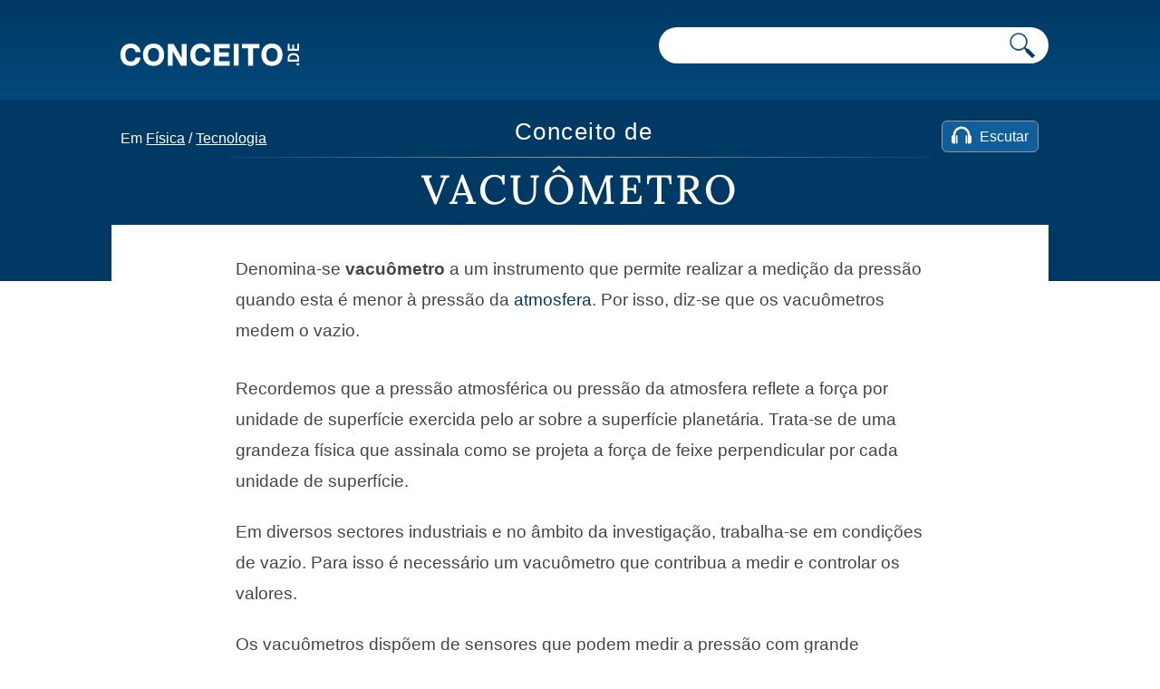

--- FILE ---
content_type: text/html; charset=UTF-8
request_url: https://conceito.de/vacuometro
body_size: 7035
content:
<!doctype html>
<html xmlns="http://www.w3.org/1999/xhtml" lang="pt-PT">
<head profile="http://gmpg.org/xfn/11">
<title>Vacuômetro - O que é, conceito, história e importância</title>
                
<meta http-equiv="Content-Type" content="text/html; charset=UTF-8" />

<link rel="apple-touch-icon" sizes="180x180" href="https://conceito.de/wp-content/themes/conceito/images/favicon/apple-touch-icon.png">
<link rel="icon" type="image/png" sizes="32x32" href="https://conceito.de/wp-content/themes/conceito/images/favicon/favicon-32x32.png">
<link rel="icon" type="image/png" sizes="16x16" href="https://conceito.de/wp-content/themes/conceito/images/favicon/favicon-16x16.png">
			<meta itemprop="name" content="Conceito de vacuômetro - Conceito.de">
				<meta itemprop="description" content="Denomina-se vacuômetro a um instrumento que permite realizar a medição da pressão quando esta é menor à pressão da atmosfera. Por isso, diz-se que os vacuômetros medem o vazio. Recordemos que a pressão atmosférica ou pressão da atmosfera reflete a força por unidade de superfície exercida pelo ar sobre a superfície planetária. Trata-se de uma [&hellip;]">
							<meta property="og:title" content="Conceito de vacuômetro - Conceito.de" />
			<meta property="og:type" content="article" />
			<meta property="og:url" content="https://conceito.de/vacuometro" />
			<meta property="og:image" content="https://conceito.de/wp-content/uploads/2016/12/vacuómetro-59x59.jpg" />
			<meta property="og:site_name" content="Conceito.de"/>
			<meta property="og:description" content="Denomina-se vacuômetro a um instrumento que permite realizar a medição da pressão quando esta é menor à pressão da atmosfera. Por isso, diz-se que os vacuômetros medem o vazio. Recordemos que a pressão atmosférica ou pressão da atmosfera reflete a força por unidade de superfície exercida pelo ar sobre a superfície planetária. Trata-se de uma [&hellip;]" />
		
                <link rel="preload" as="image" href="https://conceito.de/wp-content/uploads/2013/09/vacuum-gauge-523171_1280.jpg" imagesrcset="https://conceito.de/wp-content/uploads/2013/09/vacuum-gauge-523171_1280.jpg 1280w, https://conceito.de/wp-content/uploads/2013/09/vacuum-gauge-523171_1280-600x450.jpg 600w, https://conceito.de/wp-content/uploads/2013/09/vacuum-gauge-523171_1280-768x576.jpg 768w" imagesizes="(max-width: 1280px) 100vw, 1280px" />
                     	
<meta name='viewport' content='width=device-width' />
<link rel="alternate" type="application/rss+xml" title="Conceito.de RSS Feed" href="https://conceito.de/feed" />
<link rel="alternate" type="application/atom+xml" title="Conceito.de Atom Feed" href="https://conceito.de/feed/atom" />



<link rel="canonical" href="https://conceito.de/vacuometro" /><link rel="preload" href="https://conceito.de/Lora.woff2" as="font" type="font/woff2" crossorigin="anonymous">
<link rel='stylesheet' id='styles-css' href='https://conceito.de/wp-content/themes/conceito/css/screen_2024_3.css' media='all' />

<script async src="https://securepubads.g.doubleclick.net/tag/js/gpt.js"></script>
<script src="https://conceito.de/wp-content/themes/conceito/js/header-js-2.js"></script><!-- Google tag (gtag.js) -->
<script async src="https://www.googletagmanager.com/gtag/js?id=G-CKRLJLQRZ0"></script>
<script>
  window.dataLayer = window.dataLayer || [];
  function gtag(){dataLayer.push(arguments);}
  gtag('js', new Date());

  gtag('config', 'G-CKRLJLQRZ0');
</script>

</head>
<body>
<header class="header js-header u-bg-gradient">
    <div class="container">
        <div class="small-container">
        <a href="https://conceito.de"><img class="logo-novo" alt="Conceito.de" src="https://conceito.de/wp-content/themes/conceito/images/logo.svg" /></a>

        <div class="header__right">
            <form class="form-search" action="https://conceito.de">
                <input aria-label="Pesquisar" type="text" name="s" />
                <button aria-label="Pesquisar conceito" class="form-search__button"><img src="https://conceito.de/wp-content/themes/conceito/images/lupa-conceito.png" alt="Pesquisar"></button>
            </form>
                    </div>
        </div>
    </div>
    
        <div class="alphabet">
        <div class="container">
        <div class="small-container">
            
            
            <nav id="main-nav-2">
    
    
    <div id="breadcrumb">
        Em 
        <a href="https://conceito.de/categoria/fisica">Física</a> / <a href="https://conceito.de/categoria/tecnologia">Tecnologia</a>        </div>  
        
        
              
        <script>
       
           function mova_player(){
            document.getElementById("amazon-ai-player").play();
            document.getElementById("escuchar-contenedor").style.display = "none";
            document.getElementById("leia-artigo").classList.add("sticky-escutar");
            document.getElementById("amazon-ai-player").style.display = "block";
           document.getElementById("leia-artigo").style.width = "100%";
            document.getElementById("breadcrumb").style.width = "100%"; 
   
        }
</script>
                     
            <div id="leia-artigo">
        <table id="amazon-polly-audio-table">
						<tr>
						<td id="amazon-polly-audio-tab">
							<div id="amazon-ai-player-label"></div>
							 
			<audio style="display:none;" class="amazon-ai-player" id="amazon-ai-player" preload="none" controls controlsList="nodownload" >
				<source type="audio/mpeg" src="https://s3.us-east-1.amazonaws.com/audio-for-wordpress-3376585022043beb8ae0656ebf094c787bff99d0/2016/12/amazon_polly_12344.mp3?version=1675274417">
			</audio>
            <div id="amazon-ai-player-container"> 
            
            
            <div id="escuchar-contenedor"><a href="#" onclick="mova_player();return false;">
            <svg class="escuchar-contenedor-svg" viewBox="0 0 14 12" fill="none" xmlns="http://www.w3.org/2000/svg"><path d="M13.9899 7.22417C13.89 6.65466 13.5803 6.25501 13.0507 6.0352C13.0108 6.01522 12.9708 5.94528 12.9708 5.90532C12.9208 4.81627 12.6411 3.79716 12.0516 2.86797C11.0625 1.28934 9.65368 0.310198 7.81529 0.0604161C5.88697 -0.199357 4.20843 0.380137 2.82964 1.76893C1.71061 2.89794 1.12113 4.28673 1.06118 5.89533C1.06118 5.97526 1.03121 6.00523 0.961266 6.0352C0.37178 6.29498 0.0520593 6.77456 0.0320768 7.42399C0.0120942 8.47308 0.0120942 9.52216 0.0320768 10.5712C0.0420681 11.2507 0.551624 11.8701 1.21105 11.96C1.66066 12.02 2.12025 11.97 2.59984 11.97V11.8102C2.59984 9.98176 2.59984 8.14336 2.59984 6.31496C2.59984 5.93529 2.62981 5.54563 2.70974 5.16596C2.89958 4.2068 3.35917 3.38751 4.07855 2.73808C5.22754 1.69899 6.56638 1.34929 8.06507 1.71897C9.25403 2.00872 10.1532 2.7181 10.7927 3.78716C11.2623 4.56648 11.4321 5.42573 11.4321 6.32495C11.4321 8.15336 11.4321 9.99175 11.4321 11.8301V12C11.8518 12 12.2514 12 12.6511 12C13.0507 11.99 13.3704 11.8002 13.6302 11.5004C13.83 11.2706 13.93 10.9909 13.9999 10.6911V7.2941C13.9999 7.2941 13.9799 7.26413 13.9799 7.24415L13.9899 7.22417Z"></path><path d="M4.09853 6.4948C4.05856 6.18507 3.75883 5.98525 3.46908 6.06518C3.22929 6.13512 3.08941 6.32495 3.08941 6.60471C3.08941 7.40401 3.08941 8.2133 3.08941 9.01261C3.08941 9.81191 3.08941 10.6312 3.08941 11.4505C3.08941 11.8401 3.45909 12.0899 3.79879 11.9401C4.04857 11.8301 4.11851 11.6203 4.11851 11.3606C4.11851 9.80192 4.11851 8.23329 4.11851 6.67465C4.11851 6.6147 4.11851 6.55475 4.10852 6.4948H4.09853Z"></path><path d="M10.2632 6.08516C10.0433 6.16509 9.92345 6.36492 9.92345 6.66465C9.92345 8.23329 9.92345 9.81191 9.92345 11.3805C9.92345 11.4405 9.92345 11.4904 9.93344 11.5504C9.96341 11.7902 10.1732 11.98 10.413 11.99C10.7227 12 10.9525 11.7802 10.9525 11.4405C10.9525 10.6412 10.9525 9.83189 10.9525 9.03259V8.19332C10.9525 7.65379 10.9525 7.10427 10.9525 6.56474C10.9525 6.19506 10.5929 5.95527 10.2632 6.08516Z"></path></svg>
            <span id="reproduzir-texto">Escutar</span>
            </a>
            </div>
            
            
            
		</div>
							<div id="amazon-polly-subscribe-tab"></div>
							<div id="amazon-polly-by-tab"></div>
						</td>
						</tr>
					</table>
                    
                    </div>                   
        
                    
                    </nav>	
            
            
        </div>
        </div>
    </div>
    <!--/alphabet-->
        
</header>
<!--/header-->



<section class="single">
	<div class="container">
		<div class="small-container">
        
        <div class="whole-title"><span class="single__title">Conceito de </span><h1 class="single__title">Vacuômetro</h1></div>
			
			<div class="single__content">
				<div class="entry">
					
					<div class="content-wrapper"><div class="image-container"><figure id="attachment_44515" aria-describedby="caption-attachment-44515" style="width: 1280px" class="wp-caption alignnone"><img fetchpriority="high" decoding="async" class="wp-image-44515 size-full" src="https://conceito.de/wp-content/uploads/2013/09/vacuum-gauge-523171_1280.jpg" alt="vacuômetro" width="1280" height="960" srcset="https://conceito.de/wp-content/uploads/2013/09/vacuum-gauge-523171_1280.jpg 1280w, https://conceito.de/wp-content/uploads/2013/09/vacuum-gauge-523171_1280-600x450.jpg 600w, https://conceito.de/wp-content/uploads/2013/09/vacuum-gauge-523171_1280-768x576.jpg 768w" sizes="(max-width: 1280px) 100vw, 1280px"><figcaption id="caption-attachment-44515" class="wp-caption-text">Através do vacuômetro se mede a pressão quando esta é menor do que a pressão da atmosfera</figcaption></figure></div><div class="text-block"><p>Denomina-se <strong>vacuômetro</strong> a um instrumento que permite realizar a medição da pressão quando esta é menor à pressão da <a href="https://conceito.de/atmosfera">atmosfera</a>. Por isso, diz-se que os vacuômetros medem o vazio.</p><div class="anuncio" id="main_ad">
<!-- /22357687369/Conceito_main_ad -->
<div id="div-gpt-ad-1596083353377-0">
<script>
    googletag.cmd.push(function() { googletag.display('div-gpt-ad-1596083353377-0'); });
  </script>
  </div>
</div><p>Recordemos que a pressão atmosférica ou pressão da atmosfera reflete a força por unidade de superfície exercida pelo ar sobre a superfície planetária. Trata-se de uma grandeza física que assinala como se projeta a força de feixe perpendicular por cada unidade de superfície.</p><p>Em diversos sectores industriais e no âmbito da investigação, trabalha-se em condições de vazio. Para isso é necessário um vacuômetro que contribua a medir e controlar os valores.</p><p>Os vacuômetros dispõem de sensores que podem medir a pressão com grande precisão para além do tipo de gás. Estes dispositivos também se destacam pela sua estabilidade e por ter uma dependência reduzida da temperatura.</p><p>Em concreto, aquilo que faz um vacuômetro é medir como cai a pressão num determinado entorno. Os motores, por exemplo, funcionam como <a href="https://conceito.de/compressor">compressores</a>, uma vez que aspiram e comprimem gases. Quando se produz uma fuga, o rendimento cai. Por isso é importante garantir que no haja fugas: para manter o rendimento. O vacuômetro, com as suas medições, reflete as eventuais fugas.</p><p>É importante referir que existem diferentes tipos de vacuômetros. Há vacuômetros que se ligam a um manómetro para sincronizar as mariposas quando o motor dispõe de vários carburadores. Outros vacuômetros são manómetros com feixe de U que se unem a um recipiente que apresenta um pleno vazio.</p></div></div><div class="lista-temas">
            <span class="titulo-temas">Navegue pelo índice de temas.</span><div class="fichur" id="links-show">
  <div class="boton-continua-com" id="indice-topicos">Índice +</div></div>

<div id="indice-content" style="display:none">
  <ul class="indice-temas">
<li><a href="#historia-do-vacuometro">História do vacuômetro</a></li>
            <li><a href="#sobre-a-importancia-desse-instrumento">Sobre a importância desse instrumento</a></li>
            <li><a href="#vacuometro-digital">Vacuômetro digital</a></li>
            
</ul>
</div></div><h2 id="historia-do-vacuometro"><span class="highlight">História do vacuômetro</span></h2><p>O <strong>vacuômetro de McLeod</strong>, inventado em 1874 por Herbert McLeod, é um instrumento que mede pressões extremamente baixas, até 10-6mmHg. Estes medidores costumam ser usados em conjunto com equipamentos que operam em vácuo, como liofilizadores.</p><div class="anuncio">
<!-- /22357687369/Conceito_intext_ad -->
<div id="div-gpt-ad-1596083383709-0">
<script>
    googletag.cmd.push(function() { googletag.display('div-gpt-ad-1596083383709-0'); });
  </script>
  </div>
</div><p>No entanto, esse instrumento fora substituído pelos medidores eletrônicos de vácuo, ainda assim sendo usado em aplicações específicas, como o uso de termoacopladores para manter o estado gasoso do fluido medido.</p><p>O design de um medidor McLeod é praticamente o mesmo de um manômetro comum, e é preenchido com mercúrio. No entanto, se usado incorretamente, pode haver um vazamento de mercúrio e consequente contaminação do sistema de vácuo conectado ao medidor.</p><h2 id="sobre-a-importancia-desse-instrumento"><span class="highlight">Sobre a importância desse instrumento</span></h2><figure id="attachment_44517" aria-describedby="caption-attachment-44517" style="width: 1280px" class="wp-caption alignnone"><img loading="lazy" decoding="async" class="wp-image-44517 size-full" src="https://conceito.de/wp-content/uploads/2013/09/vacuum-meter-1092362_1280.jpg" alt="" width="1280" height="853" srcset="https://conceito.de/wp-content/uploads/2013/09/vacuum-meter-1092362_1280.jpg 1280w, https://conceito.de/wp-content/uploads/2013/09/vacuum-meter-1092362_1280-600x400.jpg 600w, https://conceito.de/wp-content/uploads/2013/09/vacuum-meter-1092362_1280-768x512.jpg 768w" sizes="auto, (max-width: 1280px) 100vw, 1280px"><figcaption id="caption-attachment-44517" class="wp-caption-text">A fim de garantir o sucesso no processo de carga do gás refrigerante, há que se utilizar um vacuômetro</figcaption></figure><div class="sticky-main">
                    <div class="sticky-left-box">
                        <p>É imprescindível que o sistema refrigerante esteja isento de umidade, gases não condensáveis e quaisquer outras partículas, pois eles podem comprometer o funcionamento do fluido refrigerante. A umidade pode causar graves problemas no compressor e na evaporadora, formando blocos de gelo e até ácidos provenientes das reações químicas.</p>
<p>Em oposição, se o sistema de refrigeração estiver livre de umidade, os fluidos refrigerantes podem realizar o processo de condensação sem problemas, aumentando a vida útil do aparelho e de suas peças. Para garantir o sucesso no processo de carga do gás refrigerante, é essencial o uso de um vacuômetro de qualidade.</p>
<h2 id="vacuometro-digital"><span class="highlight">Vacuômetro digital</span></h2>
<p>A tecnologia evoluiu e diversas ferramentas novas foram desenvolvidas para auxiliar os técnicos de refrigeração. O <strong>vacuômetro digital</strong>, por exemplo, é um item indispensável para quem deseja oferecer um serviço de qualidade.</p>
<p>O vacuômetro digital, assim como os demais modelos, mede a pressão de vácuo em sistemas de ar comprimido. É usado para ajustar os sistemas de ar comprimido a <strong>pressões</strong> de vácuo específicas. Esse instrumento é projetado para fornecer leituras precisas e repetíveis, e pode ser usado para medir a pressão de vácuo em <strong>sistemas</strong> de ar comprimido, bombas de vácuo, compressores, sistemas de vácuo, válvulas e outros componentes.</p>
<p>As principais características do vacuômetro digital incluem display LCD, grande faixa de medição, unidades de medição selecionáveis, memória de leituras, capacidade de armazenamento de dados, conexão de interface de computador e alimentação por bateria.</p></div>
                    <div class="sticky-right-box">
                    
                    <!-- /22357687369/conceito_pre_sidebar -->
<div id="div-gpt-ad-1654558573062-2" style="margin-bottom:25px">
<script>
    googletag.cmd.push(function() { googletag.display('div-gpt-ad-1654558573062-2'); });
  </script>
  </div>

                    <div class="inarticle-sticky">
        <!-- /22357687369/Sidebar -->
<!-- /22357687369/conceito_intext_sidebar -->
<div id="div-gpt-ad-1654558573062-0"><script>
    googletag.cmd.push(function() { googletag.display('div-gpt-ad-1654558573062-0'); });
  </script>
  </div>

<!-- /22357687369/conceito_lo -->
<div id="div-gpt-ad-1655082980448-0"><script>
    googletag.cmd.push(function() { googletag.display('div-gpt-ad-1655082980448-0'); });
  </script>
  </div>

</div>
                    </div>
                    </div><div style="clear:both"></div><p>Há alguns modelos disponíveis no mercado que oferecem conectividade a aparelhos móveis via Bluetooth, proporcionando comodidade para gerenciar o processo. Além disso, os resultados podem ser documentados em aplicativos e enviados por e-mail. Estes modelos também são revestidos com borracha, que os torna muito mais resistentes à poeira e quedas.</p><div class="anuncio">
<!-- /22357687369/conceito_novos_artigos -->
<div id="div-gpt-ad-1654126748445-0"><script>
    googletag.cmd.push(function() { googletag.display('div-gpt-ad-1654126748445-0'); });
  </script>
  </div>
</div><span class="sub-titulo">Citação</span><p>Equipe editorial de Conceito.de. (9 de Dezembro de 2016). Atualizado em 1 de Fevereiro de 2023. <em>Vacuômetro - O que é, conceito, história e importância</em>. Conceito.de. https://conceito.de/vacuometro</p>                    
                    				<div class="yarpp yarpp-related yarpp-related-website yarpp-template-list">

<span class="sub-titulo">Veja também</span>
<ul>
							<li><a href="https://conceito.de/pressao-absoluta">Pressão absoluta</a></li><li><a href="https://conceito.de/medicao">Medição</a></li><li><a href="https://conceito.de/corneta">Corneta</a></li><li><a href="https://conceito.de/trombone">Trombone</a></li><li><a href="https://conceito.de/vacuidade">Vacuidade</a></li><li><a href="https://conceito.de/pluviometro">Pluviómetro</a></li>									
						</ul>

					</div>
				
                
                
				
				                        
                    
                    
                    
				</div>

				
                
                
			</div>
		</div>
	</div>
</section>




  
<footer class="footer u-bg-gradient">

<div class="container">
    <div class="small-container">
 <ul class="temas-menu-hamburga">
  <li id="cs-naturales">
    <a class="index-cat-encabezado" href="https://conceito.de/categoria/ciencias-naturais"><span class="ciencias-desktop">Ciencias Naturais</span><span class="ciencias-mobile">Cs Naturais</span></a>
    <ul>
      <li><a href="https://conceito.de/categoria/anatomia">Anatomia</a></li>
	<li><a href="https://conceito.de/categoria/astronomia">Astronomia</a></li>
	<li><a href="https://conceito.de/categoria/biologia">Biologia</a></li>
	<li><a href="https://conceito.de/categoria/fauna">Fauna</a></li>
	<li><a href="https://conceito.de/categoria/fisica">Física</a></li>
	<li><a href="https://conceito.de/categoria/flora">Flora</a></li>
	<li><a href="https://conceito.de/categoria/geologia">Geologia</a></li>
	<li><a href="https://conceito.de/categoria/matematica">Matemática</a></li>
	<li><a href="https://conceito.de/categoria/quimica">Química</a></li>
    </ul>
  </li>
  <li id="cs-sociales">
    <a class="index-cat-encabezado" href="https://conceito.de/categoria/ciencias-sociais"><span class="ciencias-desktop">Ciencias Sociais</span><span class="ciencias-mobile">Cs Sociais</span></a>
    <ul>
      <li><a href="https://conceito.de/categoria/antropologia">Antropologia</a></li>
	<li><a href="https://conceito.de/categoria/direito">Direito</a></li>
	<li><a href="https://conceito.de/categoria/educacao">Educação</a></li>
	<li><a href="https://conceito.de/categoria/filosofia">Filosofia</a></li>
	<li><a href="https://conceito.de/categoria/geografia">Geografia</a></li>
	<li><a href="https://conceito.de/categoria/historia">História</a></li>
	<li><a href="https://conceito.de/categoria/sociologia">Sociologia</a></li>
    </ul>
  </li>
  <li id="cultura">
    <a class="index-cat-encabezado" href="https://conceito.de/categoria/cultura">Cultura</a>
    <ul>
      <li><a href="https://conceito.de/categoria/arquitetura">Arquitetura</a></li>
	<li><a href="https://conceito.de/categoria/arte">Arte</a></li>
	<li><a href="https://conceito.de/categoria/design">Design</a></li>
	<li><a href="https://conceito.de/categoria/lingua">Língua</a></li>
	<li><a href="https://conceito.de/categoria/linguagem">Linguagem</a></li>
	<li><a href="https://conceito.de/categoria/mitologia">Mitologia</a></li>
	<li><a href="https://conceito.de/categoria/musica">Música</a></li>
    </ul>
  </li>
  
  
  <li id="sociedad">
    <a class="index-cat-encabezado" href="https://conceito.de/categoria/sociedade">Sociedade</a>
    <ul>
    <li><a href="https://conceito.de/categoria/alimentacao">Alimentação</a></li>
    <li><a href="https://conceito.de/categoria/ecologia">Ecologia</a></li>
	<li><a href="https://conceito.de/categoria/economia">Economia</a></li>
	<li><a href="https://conceito.de/categoria/espiritualidade">Espiritualidade</a></li>
	<li><a href="https://conceito.de/categoria/esporte">Esporte</a></li>
	<li><a href="https://conceito.de/categoria/politica">Política</a></li>
	<li><a href="https://conceito.de/categoria/psicologia">Psicologia</a></li>
	<li><a href="https://conceito.de/categoria/saude">Saúde</a></li>
	<li><a href="https://conceito.de/categoria/tecnologia">Tecnologia</a></li>
    <li><a href="https://conceito.de/categoria/trabalho">Trabalho</a></li>
    </ul>
  </li>
  
  </ul>
  </div>
  </div>

    <div class="alphabet">
        <div class="container">
        <div class="small-container">
        <span class="explore">Explore por inicial</span>
            <ul class="alphabet-list js-proportional-height"> 
                        <li><a href="https://conceito.de/letra/a">A</a></li><li><a href="https://conceito.de/letra/b">B</a></li><li><a href="https://conceito.de/letra/c">C</a></li><li><a href="https://conceito.de/letra/d">D</a></li><li><a href="https://conceito.de/letra/e">E</a></li><li><a href="https://conceito.de/letra/f">F</a></li><li><a href="https://conceito.de/letra/g">G</a></li><li><a href="https://conceito.de/letra/h">H</a></li><li><a href="https://conceito.de/letra/i">I</a></li><li><a href="https://conceito.de/letra/j">J</a></li><li><a href="https://conceito.de/letra/k">K</a></li><li><a href="https://conceito.de/letra/l">L</a></li><li><a href="https://conceito.de/letra/m">M</a></li><li><a href="https://conceito.de/letra/n">N</a></li><li><a href="https://conceito.de/letra/o">O</a></li><li><a href="https://conceito.de/letra/p">P</a></li><li><a href="https://conceito.de/letra/q">Q</a></li><li><a href="https://conceito.de/letra/r">R</a></li><li><a href="https://conceito.de/letra/s">S</a></li><li><a href="https://conceito.de/letra/t">T</a></li><li><a href="https://conceito.de/letra/u">U</a></li><li><a href="https://conceito.de/letra/v">V</a></li><li><a href="https://conceito.de/letra/w">W</a></li><li><a href="https://conceito.de/letra/x">X</a></li><li><a href="https://conceito.de/letra/y">Y</a></li><li><a href="https://conceito.de/letra/z">Z</a></li>
            </ul>
        </div>
        </div>
    </div>
    <!--/alphabet-->
	<div class="container">
    <div class="small-container">
    
		<div style="text-align:center;margin:30px 0;font-size:16px"><a href="https://conceito.de/contato" class="footer__link">Contato</a> - <a href="https://conceito.de/politica-de-privacidade" class="footer__link">Privacidade</a></div>
		<span class="footer__copyright">Conceito.de | Copyright © 2010-2026 </span>
			</div>
            </div>
</footer>




<script>var postId = 12344;</script>
    <script src="https://conceito.de/wp-content/themes/conceito/js/globale-js.js" defer></script>
<script defer src="https://static.cloudflareinsights.com/beacon.min.js/vcd15cbe7772f49c399c6a5babf22c1241717689176015" integrity="sha512-ZpsOmlRQV6y907TI0dKBHq9Md29nnaEIPlkf84rnaERnq6zvWvPUqr2ft8M1aS28oN72PdrCzSjY4U6VaAw1EQ==" data-cf-beacon='{"version":"2024.11.0","token":"1dfc2120915a48019abf06b4a5a2a0ef","r":1,"server_timing":{"name":{"cfCacheStatus":true,"cfEdge":true,"cfExtPri":true,"cfL4":true,"cfOrigin":true,"cfSpeedBrain":true},"location_startswith":null}}' crossorigin="anonymous"></script>
</body>
</html>

--- FILE ---
content_type: text/html; charset=utf-8
request_url: https://www.google.com/recaptcha/api2/aframe
body_size: 267
content:
<!DOCTYPE HTML><html><head><meta http-equiv="content-type" content="text/html; charset=UTF-8"></head><body><script nonce="EYrE38Gz-KssyNS0iFXhiQ">/** Anti-fraud and anti-abuse applications only. See google.com/recaptcha */ try{var clients={'sodar':'https://pagead2.googlesyndication.com/pagead/sodar?'};window.addEventListener("message",function(a){try{if(a.source===window.parent){var b=JSON.parse(a.data);var c=clients[b['id']];if(c){var d=document.createElement('img');d.src=c+b['params']+'&rc='+(localStorage.getItem("rc::a")?sessionStorage.getItem("rc::b"):"");window.document.body.appendChild(d);sessionStorage.setItem("rc::e",parseInt(sessionStorage.getItem("rc::e")||0)+1);localStorage.setItem("rc::h",'1767561937858');}}}catch(b){}});window.parent.postMessage("_grecaptcha_ready", "*");}catch(b){}</script></body></html>

--- FILE ---
content_type: text/css
request_url: https://conceito.de/wp-content/themes/conceito/css/screen_2024_3.css
body_size: 9526
content:
@charset "UTF-8";
*,
:after,
:before {
    -webkit-box-sizing: border-box;
    -moz-box-sizing: border-box;
    box-sizing: border-box;
}

@font-face {
  font-family: 'Lora';
  font-style: normal;
  font-weight: 500;
  font-display: swap;
  src: url(https://conceito.de/Lora.woff2) format('woff2');
  unicode-range: U+0000-00FF, U+0131, U+0152-0153, U+02BB-02BC, U+02C6, U+02DA, U+02DC, U+0304, U+0308, U+0329, U+2000-206F, U+2074, U+20AC, U+2122, U+2191, U+2193, U+2212, U+2215, U+FEFF, U+FFFD;
}

abbr,address,article,aside,audio,b,blockquote,body,canvas,caption,cite,code,dd,del,details,dfn,div,dl,dt,em,fieldset,figcaption,figure,footer,form,h1,h2,h3,h4,h5,h6,
header,hgroup,html,i,iframe,img,ins,kbd,label,legend,li,mark,menu,nav,object,ol,p,pre,q,samp,section,small,span,strong,sub,summary,sup,table,tbody,td,tfoot,th,thead,time,tr,ul,var,
video {
    margin: 0;
    padding: 0;
    border: 0;
    outline: 0;
    font-size: 100%;
    vertical-align: baseline;
    background: transparent;
}
body {
    line-height: 1;
}
article,
aside,
details,
figcaption,
figure,
footer,
header,
hgroup,
menu,
nav,
section {
    display: block;
}
ul {
    list-style: none;
}
blockquote,
q {
    quotes: none;
}
blockquote:after,
blockquote:before,
q:after,
q:before {
    content: "";
    content: none;
}
a {
    margin: 0;
    padding: 0;
    font-size: 100%;
    vertical-align: baseline;
    background: transparent;
}
ins {
    background-color: transparent;
    color: #000;
    text-decoration: none;
}
mark {
    background-color: #ff9;
    color: #000;
    font-style: italic;
    font-weight: bold;
}
del {
    text-decoration: line-through;
}
abbr[title],
dfn[title] {
    border-bottom: 1px dotted;
    cursor: help;
}
table {
    border-collapse: collapse;
    border-spacing: 0;
}
hr {
    display: block;
    height: 1px;
    border: 0;
    border-top: 1px solid #cccccc;
    margin: 1em 0;
    padding: 0;
}
button,
input,
select {
    border: none;
    outline: none;
    background: none;
    vertical-align: middle;
}
.entry p, .entry ul, .entry ol {
    font-size: 17px;
    line-height: 159%;
    margin-bottom: 16px;
    color:#444;
}

.entry ul, .entry ol {margin:30px auto 30px auto}

.content-wrapper .wp-caption:first-of-type img {
	max-width: 100% !important;
}

.content-wrapper .wp-caption:first-of-type .wp-caption-text {display: none;}

        .content-wrapper {
    display: flex;
    flex-direction: column; /* Stack them vertically by default */
}

@media (min-width: 769px) { /* Adjusting for desktop screens */
.content-wrapper .wp-caption:first-of-type img {
	max-width: 75% !important;
}

.content-wrapper .wp-caption:first-of-type .wp-caption-text {display: block;}

    .content-wrapper {
        flex-direction: column; /* Keeps the vertical stacking */
    }
    .image-container {
        order: 2; /* Moves the image below the first two paragraphs on desktop */
    }
    .text-block {
        order: 1; /* Keeps the paragraphs on top on desktop */
    }
}

@media (max-width: 768px) { /* Adjusting for mobile screens */
    .content-wrapper {
        flex-direction: column; /* Keeps the vertical stacking */
    }
    .image-container {
        order: 1; /* Image stays on top on mobile */
    }
    .text-block {
        order: 2; /* Paragraphs below the image on mobile */
    }
}

.anuncio {margin:0;margin-bottom:15px;}


.inarticle-sticky {position: relative;top:0;margin-left:0;margin-bottom:15px}
.sticky-left-box {float:none;width:100%;order:2}
.sticky-right-box {float:none;width:100%;height:auto;order:1;padding-bottom:0;padding-left:0}
.sticky-main{ display: flex; flex-direction: column;margin:0;width:100% }

.sticky-left-box p {width: 100%;margin-right: 0;}
body,
html {
    overflow-x: hidden !important;
}

@media (min-width: 765px) {
    .entry p, .entry ul,.entry ol {
        margin:auto;
        margin-bottom: 22px;
        font-size: 19px;
        width: 75%;
        line-height: 180%;
    }
    .entry ul,.entry ol {margin:30px auto 30px auto}
    
    body,
html {
    overflow: visible !important;
}
    
    .anuncio {float:none;clear:both;text-align:center;margin: 30px -25px 30px -25px;}
    
    
    /*.inarticle-sticky {position: -webkit-sticky;position:sticky;top:30px;width:300px;}*/
    .inarticle-sticky {position: -webkit-sticky;position:sticky;top:30px;}

/*.sticky-left-box {float:left;width:60%}*/
.sticky-left-box {width:100%;flex-shrink:1}
.sticky-right-box {height: auto;padding-bottom: 30px;order:2;flex-shrink:0;padding-left:40px;width:auto}

.sticky-left-box p {width: 100% !important;order:1}
.sticky-main {width: 75%;display: flex;margin: auto;flex-direction:unset}

    ul .sticky-main {
  width: 100%;
}
}
.entry strong {
    font-weight: 700;
}
.entry em {
    font-style: italic;
}
.entry hr {
    border-bottom: none;
    border-color: #000;
    margin-bottom: 30px;
}
.entry a {
    color: #003a64;
}

.entry a:hover {
    text-decoration: underline;
}

.yarpp a {
	font-size: 20px;
	letter-spacing: 0.8px;
}

.entry h1,
.entry h2,
.entry h3,
.titulo-temas,
.entry h4,
.entry h5,
.entry h6,
.sub-titulo {
    line-height: 150%;
    margin-top: 30px;
    margin-bottom: 10px;
    font-family: 'Lora',serif;
    text-transform: uppercase;
    font-weight: 500;
    letter-spacing: 1px;
}

.sub-titulo {display:block;}
.titulo-temas {text-transform:none !important}

.yarpp-template-list ul {
        column-count:1;
    }

@media (min-width: 765px) {
    .entry h1,
    .entry h2,
    .entry h3,
    .titulo-temas,
    .entry h4,
    .entry h5,
    .entry h6,
    .sub-titulo, .yarpp-template-list ul {
        width:75%;
        margin:auto;
        margin-top: 36px;
        margin-bottom: 14px;
    }
    
    .sub-titulo, .yarpp-template-list ul {column-count:2;}
}




.entry .yarpp-template-list ul {font-size:17px;margin-top:20px }
.entry h1 {
    font-size: 26px;
}
@media (min-width: 765px) {
    .entry h1 {
        font-size: 30px;
    }
}
.entry h2 {
    font-size: 24px;
    padding: 15px 0 15px 0;
}
@media (min-width: 765px) {
    .entry h2 {
        font-size: 29px;
    }
}
.entry h3, .titulo-temas {
    font-size: 18px;
}
@media (min-width: 765px) {
    .entry h3,.titulo-temas {
        font-size: 22px;
    }
}
.entry h4,.sub-titulo {
    font-size: 22px;
    margin-top: 65px;
}
@media (min-width: 765px) {
    .entry h4,.sub-titulo {
        font-size: 25px;
    }
}
.entry h5 {
    font-size: 18px;
}
@media (min-width: 765px) {
    .entry h5 {
        font-size: 25px;
    }
}
.entry h6 {
    font-size: 18px;
}
@media (min-width: 765px) {
    .entry h6 {
        font-size: 26px;
    }
}
.entry ol,
.entry ul {
    
    line-height: 180%;
    margin-bottom: 20px;
    padding-left: 20px;
}
@media (min-width: 765px) {
    .entry ol,
    .entry ul {
    
        
            width: 75%;
        
            line-height: 180%;
    }
}
.entry ol li,
.entry ul li {
    margin-bottom: 25px;
}
.entry ul li {
    list-style: circle;
}
.entry ol li {
    list-style: decimal;
}
.entry blockquote {
    margin-bottom: 20px;
    font-size: 22px;
    font-weight: 700;
}
@media (min-width: 765px) {
    .entry blockquote {
        margin-bottom: 30px;
        font-size: 40px;
    }
}
.entry blockquote p {
    font-size: 22px;
    font-weight: 700;
}
@media (min-width: 765px) {
    .entry blockquote p {
        font-size: 40px;
    }
}
.entry table {
    width: 100%;
    margin-bottom: 20px;
}
@media (min-width: 765px) {
    .entry table {
        margin-bottom: 30px;
    }
}
.entry table td,
.entry table th {
    padding: 15px;
    text-align: center;
    font-size: 15px;
    color: #000;
    letter-spacing: -0.01em;
}
.entry table th {
    background-color: #000;
    color: #fff;
    font-weight: 700;
}
.entry table tr td {
    background-color: #fff;
}
.entry table tr:nth-child(odd) td {
    background-color: #f2f2f2;
}
.entry img {
    margin-bottom: 20px;
    width: 100%;
    height: auto;
    border-radius:6px;    
}
@media (min-width: 765px) {
    .entry img {
	width: auto;
	margin-bottom: 30px;
	max-width: 100%;
}
    
}
.entry .size-full {
    width: 100%;
    height: auto;
    margin-bottom: 10px;
}
@media (min-width: 765px) {
    .entry .size-full {
        margin-bottom: 10px;
    }
}

.wp-caption-text {
	color: #666;
	font-size: 16px;
    line-height: 150%;
}

.alignleft,
img.alignleft {
    margin-right: 1.5em;
    display: inline;
    float: left;
}
.alignright,
img.alignright {
    margin-left: 1.5em;
    display: inline;
    float: right;
}
.aligncenter,
img.aligncenter {
    margin-right: auto;
    margin-left: auto;
    display: block;
    clear: both;
}
.wp-caption {
    margin-bottom: 2.5em;
    text-align: center;
    padding-top: 5px;
    max-width:100%;
}
.wp-caption img {
    border: 0 none;
    padding: 0;
    margin: 0;
}
.wp-caption p.wp-caption-text {
    line-height: 1.5;
    font-size: 10px;
    margin: 0;
}
.wp-smiley {
    margin: 0 !important;
    max-height: 1em;
}
blockquote.left {
    margin-right: 20px;
    text-align: right;
    margin-left: 0;
    width: 33%;
    float: left;
}
blockquote.right {
    margin-left: 20px;
    text-align: left;
    margin-right: 0;
    width: 33%;
    float: right;
}
.card {
    text-align: center;
    margin-bottom: 30px;
}
@media (min-width: 765px) {
    .card {
        max-width: 750px;
        margin: 0 auto 30px auto;
    }
}
.card .card_content {
    margin: 0 auto;
}
.card .card_content embed,
.card .card_content iframe,
.card .card_content object {
    position: absolute;
    top: 0;
    left: 0;
    width: 100%;
    height: 100%;
}
.card.card_twitter .twitter-tweet,
.card.card_twitter iframe {
    margin: 0 auto !important;
}
.card.card_vine .card_content .vine-embed-container {
    position: relative;
    padding-bottom: 100%;
    height: 0;
    overflow: hidden;
    clear: both;
}
.card.card_instagram .instagram-embed-container {
    position: relative;
    padding-bottom: 120%;
    height: 0;
    overflow: hidden;
    clear: both;
}
.card.card_youtube .youtube-embed-container {
    position: relative;
    padding-bottom: 56.25%;
    overflow: hidden;
    max-width: 100%;
    height: auto;
    clear: both;
}
.card.card_vimeo .vimeo-embed-container {
    position: relative;
    padding-bottom: 56.25%;
    height: 0;
    overflow: hidden;
    clear: both;
}
.card.card_giphy .card_content .giphy-embed-container {
    position: relative;
    padding-bottom: 56.25%;
    height: 0;
    overflow: hidden;
    clear: both;
}
/*@font-face {
    font-family: "icons";
    src: url("fonts/icons/icons.eot?90394794");
    src: url("fonts/icons/icons.eot?90394794#iefix") format("embedded-opentype"), url("fonts/icons/icons.woff2?90394794") format("woff2"), url("fonts/icons/icons.woff?90394794") format("woff"),
        url("fonts/icons/icons.ttf?90394794") format("truetype"), url("fonts/icons/icons.svg?90394794#icons") format("svg");
    font-weight: normal;
    font-style: normal;
}
[class*=" icon-"]:before,
[class^="icon-"]:before {
    font-family: "icons";
    font-style: normal;
    font-weight: normal;
    speak: none;
    display: inline-block;
    -webkit-font-smoothing: antialiased;
    -moz-osx-font-smoothing: grayscale;
}
.icon-search:before {
    content: "\e800";
}
.icon-twitter:before {
    content: "\f099";
}
.icon-facebook:before {
    content: "\f09a";
}
.icon-angle-left:before {
    content: "\f104";
}
.icon-angle-right:before {
    content: "\f105";
}
.icon-whatsapp:before {
    content: "\f232";
}*/
/*body,
html {
    overflow-x: hidden !important;
}*/
body {
    background-color: #fff;
    font-family: Helvetica, sans-serif;
    color: #000;
    padding-top: 0px;
}

.single {
    padding: 100px 0 40px 0;
    position: relative;
    background-color: #fff;
}

.single:before {
    top: 0;
    left: 0;
    right: 0;
    height: 260px;
    z-index: 1;
    content: "";
    display: block;
    position: absolute;
    background-color: #003a64;
}

@media (min-width: 325px) {
    .single {
    padding: 50px 0 40px 0;
}

.single:before {
    height: 200px;
}
    
}


@media (min-width: 765px) {
    body {
        padding-top: 0px;
    }
    
    .single:before {
    height: 260px;
}

    .single {
    padding: 100px 0 40px 0;
}
    
}
@media (min-width: 1012px) {
    body {
        padding-top: 0px;
    }
        .single {
    padding: 100px 0 40px 0;
}
}
@media (min-width: 1202px) {
    body {
        padding-top: 0px;
    }
}
a {
    text-decoration: none;
    color: inherit;
}
img {
    vertical-align: middle;
}
.container {
    max-width: 100%;
    margin-left: auto;
    margin-right: auto;
    padding-left: 8px;
    padding-right: 8px;
}
.container:after {
    clear: both;
    content: "";
    display: table;
}
.container:after {
    content: " ";
    display: block;
    clear: both;
}
@media (min-width: 765px) {
    .container {
        max-width: 780px;
        margin-left: auto;
        margin-right: auto;
        padding-left: 16px;
        padding-right: 16px;
    }
    .container:after {
        content: " ";
        display: block;
        clear: both;
    }
}
@media (min-width: 1012px) {
    .container {
        max-width: 980px;
        margin-left: auto;
        margin-right: auto;
    }
    .container:after {
        content: " ";
        display: block;
        clear: both;
    }
}
@media (min-width: 1202px) {
    .container {
        max-width: 1180px;
        margin-left: auto;
        margin-right: auto;
    }
    .container:after {
        content: " ";
        display: block;
        clear: both;
    }
}
.container-big {
    max-width: 380px;
    margin-left: auto;
    margin-right: auto;
    padding-left: 8px;
    padding-right: 8px;
}
.container-big:after {
    clear: both;
    content: "";
    display: table;
}
.container-big:after {
    content: " ";
    display: block;
    clear: both;
}
@media (min-width: 765px) {
    .container-big {
        max-width: 780px;
        margin-left: auto;
        margin-right: auto;
        padding-left: 16px;
        padding-right: 16px;
    }
    .container-big:after {
        content: " ";
        display: block;
        clear: both;
    }
}
@media (min-width: 1012px) {
    .container-big {
        max-width: 980px;
        margin-left: auto;
        margin-right: auto;
    }
    .container-big:after {
        content: " ";
        display: block;
        clear: both;
    }
}
@media (min-width: 1202px) {
    .container-big {
        max-width: 1180px;
        margin-left: auto;
        margin-right: auto;
        max-width: 1350px;
    }
    .container-big:after {
        content: " ";
        display: block;
        clear: both;
    }
}
.clearfix:after {
    clear: both;
    content: "";
    display: table;
}
.left {
    float: left;
}
.right {
    float: right;
}
.center {
    text-align: center;
}
.btn-hamburger {
    position: relative;
    display: block;
    width: 25px;
    height: 55px;
    margin-left: auto;
}
@media (min-width: 765px) {
    .btn-hamburger {
        display: none;
    }
    
}

@media (max-width: 765px) {
    .single .single__social {margin-top:20px}    
}


.btn-hamburger:after,
.btn-hamburger:before,
.btn-hamburger span {
    background-color: #fff;
    content: "";
    display: block;
    width: 20px !important;
    height: 2px !important;
    top: 50%;
    left: 0;
    margin-top: -1px;
    position: absolute;
    -webkit-transition: none 0.1s ease 0.1s;
    -o-transition: none 0.1s ease 0.1s;
    transition: none 0.1s ease 0.1s;
    -webkit-transition-property: top, bottom, right, opacity, -webkit-transform;
    transition-property: top, bottom, right, opacity, -webkit-transform;
    -o-transition-property: transform, top, bottom, right, opacity;
    transition-property: transform, top, bottom, right, opacity;
    transition-property: transform, top, bottom, right, opacity, -webkit-transform;
}
.btn-hamburger:before {
    -webkit-transform: translateY(-6px);
    -ms-transform: translateY(-6px);
    transform: translateY(-6px);
}
.btn-hamburger:after {
    -webkit-transform: translateY(6px);
    -ms-transform: translateY(6px);
    transform: translateY(6px);
}
.btn-hamburger.active:before {
    -webkit-transform: rotate(45deg);
    -ms-transform: rotate(45deg);
    transform: rotate(45deg);
}
.btn-hamburger.active:after {
    -webkit-transform: rotate(-45deg);
    -ms-transform: rotate(-45deg);
    transform: rotate(-45deg);
}
.btn-hamburger.active span {
    opacity: 0;
}
.btn-hamburger.header {
    display: block;
}
@media (min-width: 765px) {
    .btn-hamburger.header {
        display: none;
    }
}
.u-bg-gradient {
    background: #003a64;
    background: -moz-linear-gradient(top, #003a64 0%, #03487c 100%);
    background: -webkit-gradient(left top, left bottom, color-stop(0%, #003a64), color-stop(100%, #03487c));
    background: -webkit-linear-gradient(top, #003a64 0%, #03487c 100%);
    background: -o-linear-gradient(top, #003a64 0%, #03487c 100%);
    background: -ms-linear-gradient(top, #003a64 0%, #03487c 100%);
    background: -webkit-gradient(linear, left top, left bottom, from(#003a64), to(#03487c));
    background: linear-gradient(to bottom, #003a64 0%, #03487c 100%);
    filter: progid:DXImageTransform.Microsoft.gradient( startColorstr='#003a64', endColorstr='#03487c', GradientType=0 );
}
.header {
    left: 0;
    top: 0;
    z-index: 100;
    width: 100%;
    position: relative;
    height: 60px;
    -webkit-transition: all 0.3s ease;
    -o-transition: all 0.3s ease;
    transition: all 0.3s ease;
}
@media (min-width: 765px) {
    .header {
        height: 90px;
    }
}
@media (min-width: 1012px) {
    .header {
        height: 110px;
    }
}
.header .container {
    height: 100%;
    display: -webkit-box;
    display: -ms-flexbox;
    display: flex;
    -webkit-box-align: center;
    -ms-flex-align: center;
    align-items: center;
    -webkit-box-pack: justify;
    -ms-flex-pack: justify;
    justify-content: space-between;
}
.header .container:after {
    content: none;
}
.header .header__right {
    display: -webkit-box;
    display: -ms-flexbox;
    display: flex;
    -webkit-box-align: center;
    -ms-flex-align: center;
    align-items: center;
}
.header .header__right .btn-hamburger {
    margin-left: 14px;
}
.header .header__logo {
    height: 25px;
    width: 105px;
    -webkit-transition: all 0.3s ease;
    -o-transition: all 0.3s ease;
    transition: all 0.3s ease;
    text-indent: -999em;
    background-size: cover;
    background-position: center;
    background-repeat: no-repeat;
    background-image: url("../images/logo.svg");
}
@media (min-width: 765px) {
    .header .header__logo {
        height: 38px;
        width: 210px;
    }
}
.header .header__logo a {
    display: block;
    width: 100%;
    height: 100%;
}
.header .form-search {
    width: 120px;
    height: 24px;
    -webkit-transition: all 0.3s ease;
    -o-transition: all 0.3s ease;
    transition: all 0.3s ease;
    display: -webkit-box;
    display: -ms-flexbox;
    display: flex;
    -webkit-box-align: center;
    -ms-flex-align: center;
    align-items: center;
    border-radius: 40px;
    background-color: #fff;
}

.header .form-search img {
    width:22px;height:22px;
    }

@media (min-width: 765px) {
    .header .form-search {
        height: 33px;
        width: 380px;
    }
    
    .header .form-search img {
    width:26px;height:26px;
    }
    
}
@media (min-width: 1012px) {
    .header .form-search {
        height: 40px;
        width: 430px;
    }
    .header .form-search img {
    width:28px;height:28px;
    }
}
.header .form-search input {
    width: 100%;
    height: 100%;
    padding: 0 10px;
}
@media (min-width: 765px) {
    .header .form-search input {
        padding: 0 20px;
    }
}
.header .form-search .form-search__button {
    color: #003a64;
    font-size: 15px;
    margin-right: 5px;
    cursor: pointer;
}
@media (min-width: 765px) {
    .header .form-search .form-search__button {
        font-size: 22px;
        margin-right: 9px;
    }
}
.header .alphabet {
    display: none;
}
@media (min-width: 765px) {
    .header .alphabet {
        display: block;
        -webkit-transition: all 0.3s ease;
        -o-transition: all 0.3s ease;
        transition: all 0.3s ease;
        border-bottom: 2px solid #03487c;
    }
}
@media (min-width: 765px) {
    .header.header--fixed {
        height: 56px;
    }
}
@media (min-width: 1012px) {
    .header.header--fixed {
        height: 80px;
    }
}
@media (min-width: 765px) {
    .header.header--fixed .header__logo {
        height: 30px;
        width: 172px;
    }
}
@media (min-width: 765px) {
    .header.header--fixed .form-search {
        height: 29px;
    }
}
@media (min-width: 1012px) {
    .header.header--fixed .form-search {
        height: 35px;
    }
}
@media (min-width: 765px) {
    .header.header--fixed .alphabet {
        padding: 10px;
    }
}
@media (min-width: 765px) {
    .header.header--fixed .alphabet .alphabet-list li {
        width: 22px;
    }
}
@media (min-width: 1012px) {
    .header.header--fixed .alphabet .alphabet-list li {
        width: 28px;
    }
}
@media (min-width: 765px) {
    .header.header--fixed .alphabet .alphabet-list li a {
        height: 22px;
    }
}
@media (min-width: 1012px) {
    .header.header--fixed .alphabet .alphabet-list li a {
        height: 28px;
    }
}
.btn {
    border-radius: 20px;
    font-size: 11px;
    display: inline-block;
    padding: 8px 15px;
    font-weight: bold;
    font-family: Helvetica, sans-serif;
    text-transform: uppercase;
}
@media (min-width: 765px) {
    .btn {
        font-size: 12px;
        padding: 9px 18px;
    }
}
.btn.btn--primary {
    color: #fff;
    background-color: #003a64;
    -webkit-transition: all 0.3s ease;
    -o-transition: all 0.3s ease;
    transition: all 0.3s ease;
}
.btn.btn--primary:hover {
    background-color: #005897;
}
.btn-wrapper.btn-wrapper--right {
    text-align: right;
}
@media (min-width: 765px) {
    .article-horizontal {
        display: -webkit-box;
        display: -ms-flexbox;
        display: flex;
    }
}
.article-horizontal .article__bg {
    width: 100%;
    height: 230px;
    background-color: gray;
    background-size: cover;
    background-repeat: no-repeat;
    background-position: center;
}
@media (min-width: 765px) {
    .article-horizontal .article__bg {
        width: 220px;
        height: auto;
    }
}
.article-horizontal .article__content {
    -webkit-box-flex: 1;
    -ms-flex: 1;
    flex: 1;
    padding: 23px 16px 20px 16px;
    background-color: #f7f7f7;
}
@media (min-width: 1012px) {
    .article-horizontal .article__content {
        padding: 20px 30px 25px 30px;
    }
}
.article-horizontal .article__span {
    font-size: 16px;
    padding-bottom: 10px;
    margin-bottom: 6px;
    display: block;
    font-weight: 500;
    position: relative;
    font-family: Helvetica, sans-serif;
}
@media (min-width: 765px) {
    .article-horizontal .article__span {
        font-size: 17px;
    }
}
.article-horizontal .article__span:before {
    left: 0;
    bottom: 0;
    height: 3.5px;
    width: 30px;
    content: "";
    position: absolute;
    background-color: #003a64;
}
.article-horizontal .article__title {
    font-size: 22px;
    font-weight: 600;
    color: #003a64;
    display: block;
    margin-bottom: 20px;
}
@media (min-width: 765px) {
    .article-horizontal .article__title {
        margin-bottom: 20px;
        font-size: 23px;
    }
}
.article-horizontal .article__title:hover {
    text-decoration: underline;
}
.article-horizontal .article__excerpt {
    font-size: 14px;
    line-height: 130%;
    margin-bottom: 14px;
}
@media (min-width: 765px) {
    .article-horizontal .article__excerpt {
        font-size: 15px;
        margin-bottom: 18px;
    }
}
.featured-home {
    padding: 25px 0;
}
@media (min-width: 765px) {
    .featured-home {
        padding: 90px 0;
    }
}
.articles-horizontal-list.articles-horizontal-list--2 .article-horizontal {
    margin-bottom: 25px;
}
@media (min-width: 1012px) {
    .articles-horizontal-list.articles-horizontal-list--2 .article-horizontal {
        margin-bottom: 0;
    }
}
@media (min-width: 1012px) {
    .articles-horizontal-list.articles-horizontal-list--2 {
        display: -ms-grid;
        display: grid;
        grid-gap: 30px;
        -ms-grid-columns: 1fr 1fr;
        grid-template-columns: 1fr 1fr;
    }
}
.articles-horizontal-list.articles-horizontal-list--3 .article-horizontal {
    margin-bottom: 25px;
}
@media (min-width: 1012px) {
    .articles-horizontal-list.articles-horizontal-list--3 .article-horizontal {
        margin-bottom: 0;
    }
}
@media (min-width: 765px) {
    .articles-horizontal-list.articles-horizontal-list--3 {
        display: -ms-grid;
        display: grid;
        grid-gap: 30px;
        -ms-grid-columns: 1fr 1fr 1fr;
        grid-template-columns: 1fr 1fr 1fr;
    }
}
.block {
    padding: 40px 0;
}
@media (min-width: 765px) {
    .block {
        padding: 80px 0;
    }
}
.block .block__title {
    font-weight: 500;
    font-size: 25px;
    color: #fff;
    margin-bottom: 18px;
    text-transform: uppercase;
    font-family: Helvetica, sans-serif;
}
@media (min-width: 765px) {
    .block .block__title {
        font-size: 34px;
        margin-bottom: 40px;
    }
}
.block.block--overposts {
    padding-bottom: 20px;
    padding-top: 35px;
    position: relative;
}
@media (min-width: 765px) {
    .block.block--overposts {
        padding-bottom: 50px;
        padding-top: 70px;
    }
}
.block.block--overposts:before {
    top: 0;
    left: 0;
    right: 0;
    height: 230px;
    z-index: 1;
    content: "";
    display: block;
    position: absolute;
    background-color: #003a64;
}
@media (min-width: 765px) {
    .block.block--overposts:before {
        height: 300px;
    }
}
.block.block--overposts .container {
    z-index: 10;
    position: relative;
}
@media (min-width: 1202px) {
    .small-container {
        width: 90%;
        margin: 0 auto;
    }
}

.container h1.single__title {
	display: inline-block;
	padding-left: 0;
	font-weight: 500;
    font-family:'Lora',serif;
}

.single .entry {
    margin-bottom: 35px;
}
.single .container {
    z-index: 50;
    position: relative;
}
.single .single__title {
    font-size: 24px;
    font-weight: 400;
    color: #fff;
    line-height: 120%;
    padding-left: 15px;
    margin-bottom: 15px;
    font-family: Helvetica, sans-serif;
}
@media (min-width: 765px) {
    .single .single__title {
        font-size: 28px;
        padding-left: 16px;
        margin-bottom: 16px;
    }
}
@media (min-width: 1012px) {
    .single .single__title {
        font-size: 45px;
        padding-left: 20px;
        margin-bottom: 18px;
    }
}
.single .single__content {
    padding: 22px 10px 38px 10px;
    background-color: #fff;
}
.single .single__thumb {
    height: 250px;
    width: 100%;
    float: right;
    margin:auto;
    margin-bottom:22px;
    /*margin: 0 15px 22px 15px;*/
    background-size: cover;
    background-repeat: no-repeat;
    background-position: center;
}

.sticky-left-box h2, .sticky-left-box h3, .sticky-left-box h4 {	width: 95%;}


@media (min-width: 765px) {
    .single .single__thumb {
        width: 330px;
        margin: 0 15px 22px 15px;
    }
    .sticky-left-box h2, .sticky-left-box h3, .sticky-left-box h4 {	width: 100%;}
}
.single .single__share {
    display: -webkit-box;
    display: -ms-flexbox;
    display: flex;
    -webkit-box-orient: vertical;
    -webkit-box-direction: reverse;
    -ms-flex-direction: column-reverse;
    flex-direction: column-reverse;
    padding-top: 25px;
}

.lista-temas {
	/*border-top: 2px dotted #03487c;
	border-bottom: 2px dotted #03487c;*/
        border-width: 2px 0 2px 0;
    border-style: solid;
    border-image: linear-gradient(to right, #003a64, #03487c) 1;
	margin-top: 35px;
    padding-left: 0;
    clear:both;
}

.lista-temas h3, .titulo-temas {
	padding-bottom: 10px;
    display:block;
}

.indice-temas a {
	letter-spacing: 1px;
	font-weight: normal;
}

ul.indice-temas {
    width:100%;
    margin:auto;
    margin-bottom:30px;
}

#lista-resumo {
    border-top:0;
}
#lista-resumo ul li {
    list-style:disc !important;
}

@media (min-width: 765px) {
    
    ul.indice-temas {
    width:75%;
    margin:auto;
    margin-bottom:30px;
}
    
    .single .single__share {
        -webkit-box-align: center;
        -ms-flex-align: center;
        align-items: center;
        -webkit-box-orient: horizontal;
        -webkit-box-direction: normal;
        -ms-flex-direction: row;
        flex-direction: row;
        -webkit-box-pack: justify;
        -ms-flex-pack: justify;
        justify-content: space-between;
    }
    .lista-temas {
    padding-left: 20px;
}
    
}
.single .single__time {
    color: #727272;
    font-size: 16px;
    margin-bottom: 20px;
}
@media (min-width: 765px) {
    .single .single__time {
        margin-bottom: 0;
        font-size: 17px;
    }
}
.single .single__social {
    display: -webkit-box;
    display: -ms-flexbox;
    display: flex;
    -webkit-box-align: center;
    -ms-flex-align: center;
    align-items: center;
}
.single .single__social li {
    margin-right: 9px;
}
.single .single__social li a {
    width: 30px;
    height: 30px;
    border-radius: 100%;
    font-size: 17px;
    color: #fff;
    display: -webkit-box;
    display: -ms-flexbox;
    display: flex;
    -webkit-box-align: center;
    -ms-flex-align: center;
    align-items: center;
    -webkit-box-pack: center;
    -ms-flex-pack: center;
    justify-content: center;
    background-color: #003a64;
}
.footer {
    padding: 20px 0;
}
@media (min-width: 765px) {
    .footer {
        height: 85px;
        padding: 0;
    }

}
.footer .container {
    height: 100%;
    width: 100%;
    -webkit-box-align: center;
    -ms-flex-align: center;
    align-items: center;
    font-size: 13px;
    color: #fff;
    font-weight: 400;
    -webkit-box-pack: justify;
    -ms-flex-pack: justify;
    justify-content: space-between;
}
@media (min-width: 765px) {
    .footer .container {
        display: -webkit-box;
        display: -ms-flexbox;
        display: flex;
    }
}
.footer .container:after {
    content: none;
}
.footer .container .footer__link {
    display: inline-block;
    text-align: center;
    margin-bottom: 15px;
    text-decoration: underline;
}
@media (min-width: 765px) {
    .footer .container .footer__link {
        margin-bottom: 0;
    }
}
.footer .container .footer__copyright {
    display: block;
    text-align: center;
    margin-bottom: 15px;
}
@media (min-width: 765px) {
    .footer .container .footer__copyright {
        margin-bottom: 0px;
    }
}
.logo-beew {
    display: -webkit-box;
    display: -ms-flexbox;
    display: flex;
    -webkit-box-align: center;
    -ms-flex-align: center;
    align-items: center;
    width: 100%;
    -webkit-box-pack: center;
    -ms-flex-pack: center;
    justify-content: center;
    text-align: center;
}
@media (min-width: 765px) {
    .logo-beew {
        width: auto;
    }
}
.logo-beew .logo-beew__description {
    font-size: 14px;
    color: #fff;
    font-weight: bold;
    margin-right: 8px;
}
@media (min-width: 765px) {
    .logo-beew .logo-beew__description {
        font-size: 15px;
    }
}
.logo-beew svg {
    width: 45px;
    height: 21px;
}
.logo-beew svg path {
    fill: #fff;
}
.archives {
    padding: 23px 0;
    background-color: #f7f7f7;
}
@media (min-width: 765px) {
    .archives {
        padding: 30px 0;
    }
}
@media (min-width: 1012px) {
    .archives {
        padding: 45px 0;
    }
}
.archives .archives__title {
    font-size: 16px;
    font-weight: 500;
    margin-bottom: 20px;
    text-transform: uppercase;
    font-family: Helvetica, sans-serif;
}
@media (min-width: 765px) {
    .archives .archives__title {
        font-size: 18px;
        margin-bottom: 30px;
    }
}
.archives__list {
    display: -webkit-box;
    display: -ms-flexbox;
    display: flex;
    -webkit-box-align: center;
    -ms-flex-align: center;
    align-items: center;
    -ms-flex-wrap: wrap;
    flex-wrap: wrap;
    margin-bottom: -25px;
}
.archives__list li {
    margin-bottom: 25px;
    padding: 0 41.2px;
    display: inline-block;
    position: relative;
    border-right: 2px solid #b9b7b7;
    width: calc(100% / 3);
    text-align: center;
}
.archives__list li:nth-child(3n) {
    border-right: 0;
}
@media (min-width: 765px) {
    .archives__list li {
        padding: 0 39.3px;
        width: auto;
        text-align: left;
    }
    .archives__list li:nth-child(7n) {
        padding-right: 0;
        border-right: none;
    }
    .archives__list li:nth-child(8n) {
        padding-left: 0;
    }
    .archives__list li:nth-child(3n) {
        padding-right: 39.3px;
        border-right: 2px solid #b9b7b7;
    }
    .archives__list li:nth-child(4n) {
        padding-left: 39.3px;
    }
}
@media (min-width: 1012px) {
    .archives__list li {
        padding: 0 45.2px;
    }
    .archives__list li:first-child {
        padding-left: 0;
    }
    .archives__list li:first-child:before {
        content: none;
    }
    .archives__list li:nth-child(7n) {
        padding-right: 45.2px;
        border-right: 2px solid #b9b7b7;
    }
    .archives__list li:nth-child(8n) {
        padding-right: 0;
        border-right: none;
    }
    .archives__list li:nth-child(9n) {
        padding-left: 0;
    }
}
@media (min-width: 1202px) {
    .archives__list li {
        padding: 0 41.2px;
    }
    .archives__list li:nth-child(8n) {
        padding-right: 41.2px;
        border-right: 2px solid #b9b7b7;
    }
    .archives__list li:nth-child(9n) {
        padding-left: 41.2px;
    }
    .archives__list li:nth-child(10n) {
        padding-right: 0;
        border-right: none;
    }
    .archives__list li:nth-child(11n) {
        padding-left: 0;
    }
}
.archives__list li a {
    font-size: 17px;
    font-weight: 500;
    color: #003a64;
    font-family: Helvetica, sans-serif;
}
.archives__list li a:hover {
    text-decoration: underline;
}
.concepts-slider {
    position: relative;
    margin: 0 45px;
}
@media (min-width: 765px) {
    .concepts-slider {
        margin: 0 30px;
    }
}
@media (min-width: 1012px) {
    .concepts-slider {
        margin: 0;
    }
}
.concepts-slider .swiper-container {
    position: relative;
}
.concepts-slider .next-button,
.concepts-slider .prev-button {
    display: -webkit-box;
    display: -ms-flexbox;
    display: flex;
    width: 33px;
    height: 33px;
    font-size: 26px;
    top: 50%;
    color: #003a64;
    z-index: 10;
    cursor: pointer;
    -webkit-transform: translateY(-50%);
    -ms-transform: translateY(-50%);
    transform: translateY(-50%);
    position: absolute;
    border-radius: 100%;
    -webkit-box-align: center;
    -ms-flex-align: center;
    align-items: center;
    padding-bottom: 3px;
    -webkit-box-pack: center;
    -ms-flex-pack: center;
    justify-content: center;
    background-color: #fff;
}
@media (min-width: 765px) {
    .concepts-slider .next-button,
    .concepts-slider .prev-button {
        padding-bottom: 0;
    }
}
.concepts-slider .prev-button {
    left: -45px;
    padding-right: 2px;
}
@media (min-width: 765px) {
    .concepts-slider .prev-button {
        left: -50px;
    }
}
@media (min-width: 1012px) {
    .concepts-slider .prev-button {
        left: -65px;
    }
}
.concepts-slider .next-button {
    right: -45px;
    padding-left: 2px;
}
@media (min-width: 765px) {
    .concepts-slider .next-button {
        right: -50px;
    }
}
@media (min-width: 1012px) {
    .concepts-slider .next-button {
        right: -65px;
    }
}
.page {
    padding: 30px 0 33px 0;
}
@media (min-width: 765px) {
    .page {
        padding: 42px 0;
    }
}
@media (min-width: 1012px) {
    .page {
        padding: 105px 0;
    }
}
.page .page__title {
    font-size: 22px;
    font-weight: 400;
    margin-bottom: 22px;
    font-family: Helvetica, sans-serif;
}
@media (min-width: 765px) {
    .page .page__title {
        font-size: 28px;
        margin-bottom: 25px;
    }
}
@media (min-width: 1012px) {
    .page .page__title {
        font-size: 35px;
        margin-bottom: 50px;
    }
}
.page .page__title span {
    color: #003a64;
}
.page .page__title.page__title--error404 {
    font-size: 28px;
}
@media (min-width: 765px) {
    .page .page__title.page__title--error404 {
        font-size: 45px;
    }
}
@media (min-width: 1012px) {
    .page .page__title.page__title--error404 {
        font-size: 65px;
    }
}
.page .description-404 {
    font-size: 16px;
    width: 80%;
    line-height: 136%;
}
@media (min-width: 1012px) {
    .page .description-404 {
        font-size: 21px;
        width: 62%;
    }
}
.page.page--404 {
    padding: 105px 0;
}
@media (min-width: 765px) {
    .page.page--404 {
        padding: 90px 0;
    }
}
@media (min-width: 1012px) {
    .page.page--404 {
        padding: 120px 0;
    }
}
.search-list {
    margin-top: 30px;
}
@media (min-width: 765px) {
    .search-list {
        margin-top: 0;
    }
}
.search-list .search-item {
    margin-bottom: 33px;
}
@media (min-width: 765px) {
    .search-list .search-item {
        margin-bottom: 45px;
    }
}
.search-list .search-item:last-child {
    margin-bottom: 0;
}
.search-list .search-item--small {
    margin-bottom: 25px;
}
@media (min-width: 765px) {
    .search-list .search-item--small {
        margin-bottom: 33px;
    }
}
.search-list .search-item--small:last-child {
    margin-bottom: 0;
}
.search-item .search__title {
    font-family: Helvetica, sans-serif;
    margin-bottom: 10px;
    font-size: 19px;
    color: #003a64;
}
@media (min-width: 765px) {
    .search-item .search__title {
        font-size: 24px;
        margin-bottom: 15px;
    }
}
.search-item .search__content p {
    font-size: 15px;
    line-height: 140%;
}
@media (min-width: 765px) {
    .search-item .search__content p {
        font-size: 18px;
    }
}
.search-item.search-item--small .search__title {
    font-size: 16px;
}
@media (min-width: 765px) {
    .search-item.search-item--small .search__title {
        font-size: 20px;
    }
}
.pagination {
    text-align: center;
    display: -webkit-box;
    display: -ms-flexbox;
    display: flex;
    margin-top: 40px;
    -webkit-box-pack: center;
    -ms-flex-pack: center;
    justify-content: center;
}
@media (min-width: 765px) {
    .pagination {
        margin-top: 45px;
    }
}
@media (min-width: 1012px) {
    .pagination {
        margin-top: 55px;
    }
}
.pagination > .page-numbers {
    margin-right: 10px;
    display: -webkit-inline-box;
    display: -ms-inline-flexbox;
    display: inline-flex;
    border-radius: 100px;
    background-color: #003a64;
    -webkit-box-align: center;
    -ms-flex-align: center;
    align-items: center;
}
.pagination > .page-numbers li {
    font-size: 16px;
    font-weight: 900;
    font-family: Helvetica, sans-serif;
}
@media (min-width: 1012px) {
    .pagination > .page-numbers li {
        font-size: 18px;
    }
}
.pagination > .page-numbers li a,
.pagination > .page-numbers li span {
    display: block;
    color: #fff;
    padding: 7px 14px;
    font-weight: 500;
}
@media (min-width: 1012px) {
    .pagination > .page-numbers li a,
    .pagination > .page-numbers li span {
        padding: 10px 16px;
    }
}
.pagination > .page-numbers li a:hover,
.pagination > .page-numbers li span:hover {
    color: #003a64;
    background-color: #001c31;
}
.pagination > .page-numbers li a.current:hover,
.pagination > .page-numbers li span.current:hover {
    color: #aaaaaa;
}
.pagination > .page-numbers li:first-child a,
.pagination > .page-numbers li:first-child span {
    padding-left: 18px;
    border-radius: 100px 0 0 100px;
}
@media (min-width: 1012px) {
    .pagination > .page-numbers li:first-child a,
    .pagination > .page-numbers li:first-child span {
        padding-left: 21px;
    }
}
.pagination > .page-numbers li:last-child a,
.pagination > .page-numbers li:last-child span {
    padding-right: 18px;
    border-radius: 0px 100px 100px 0px;
}
@media (min-width: 1012px) {
    .pagination > .page-numbers li:last-child a,
    .pagination > .page-numbers li:last-child span {
        padding-right: 21px;
    }
}
.pagination .icon-left-circled {
    font-size: 21px;
    height: auto;
    cursor: pointer;
    margin-right: 10px;
    padding: 5px 13px 5px 11px;
}
@media (min-width: 1012px) {
    .pagination .icon-left-circled {
        font-size: 26px;
        padding: 4px 15px 5px 13px;
    }
}
.pagination .icon-right-circled {
    font-size: 21px;
    height: auto;
    cursor: pointer;
    padding: 5px 11px 5px 13px;
}
@media (min-width: 1012px) {
    .pagination .icon-right-circled {
        font-size: 26px;
        padding: 4px 13px 5px 15px;
    }
}
.pagination .icon-left-circled,
.pagination .icon-right-circled {
    border-radius: 100%;
    color: #fff;
    background-color: #003a64;
    width:45px;
    height:45px;
}
.pagination .icon-left-circled:hover,
.pagination .icon-right-circled:hover {
    color: #003a64;
    background-color: #001c31;
}
.alphabet {
    padding: 10px 0;
    background: #003a64;
}
@media (min-width: 765px) {
    .alphabet {
        padding: 10px 0;
    }
}
@media (min-width: 1012px) {
    .alphabet {
        padding: 10px 0;
    }
}
.alphabet .container {
    text-align: center;
}
.alphabet-list {
    margin-right: -4px;
    margin-left: -4px;
    margin-bottom: -8px;
    width: 100%;
    display: inline;
    -ms-flex-wrap: wrap;
    flex-wrap: wrap;
    -webkit-box-align: center;
    -ms-flex-align: center;
    align-items: center;
}
@media (min-width: 765px) {
    .alphabet-list {
        margin-left: 0;
        display: -webkit-box;
        display: -ms-flexbox;
        display: flex;
        -webkit-box-align: center;
        -ms-flex-align: center;
        align-items: center;
        -webkit-box-pack: justify;
        -ms-flex-pack: justify;
        justify-content: space-between;
        margin-bottom: 0;
        margin-right: -4px;
    }
}
.alphabet-list li {
    width: 28px;
    display: inline-block;
    margin: 0 4px 8px;
    -webkit-transition: all 0.3s ease;
    -o-transition: all 0.3s ease;
    transition: all 0.3s ease;
}
@media (min-width: 765px) {
    .alphabet-list li {
        margin-right: 4px;
        margin-left: 0;
        margin-bottom: 0;
        width: calc(100% / 27 - 4px);
    }
}
@media (min-width: 1202px) {
    .alphabet-list li {
        margin-right: 7px;
        width: calc(100% / 27 - 7px);
    }
}
.alphabet-list li a {
    display: block;
    height: 28px;
    display: -webkit-box;
    display: -ms-flexbox;
    display: flex;
    font-size: 14px;
    -webkit-box-align: center;
    -ms-flex-align: center;
    align-items: center;
    -webkit-box-pack: center;
    -ms-flex-pack: center;
    justify-content: center;
    color: #fff;
    border-radius: 100%;
    -webkit-transition: all 0.3s ease;
    -o-transition: all 0.3s ease;
    transition: all 0.3s ease;
    background-color: #003a64;
}
@media (min-width: 765px) {
    .alphabet-list li a {
        height: 24px;
    }
}
@media (min-width: 1012px) {
    .alphabet-list li a {
        height: 32px;
        font-size: 16px;
    }
}
@media (min-width: 1202px) {
    .alphabet-list li a {
        height: 35.1px;
        font-size: 16px;
    }
}
.alphabet-list li a:hover {
    background-color: #005897;
}
#adtext {
    clear: both;
    float: left;
    margin: 0 10px 10px 0;
    width: 336px;
}


img.logo-novo {
    width: 210px;
    height: 50px;

}
.single .single__title {
    padding-left: 8px;
    
        letter-spacing: 1.5px;

}

.header .header__right{
    float:right;
}



#main-nav-2{margin:auto;border:0;width:100%;color:#fff;padding:0 10px;}
#main-nav-2 ul{display:block;padding:0;}
#main-nav-2 ul li{float:left;display:inline;margin-right:4px;list-style:none}
#main-nav-2 ul li a{display:block;height:30px;width:30px;line-height:30px;text-align:center;background:#434343;color:#fff;font-family:'Brawler',serif;font-size:18px;text-transform:uppercase;text-shadow:0 1px 1px rgba(0,0,0,0.5);-webkit-border-radius:10000px;-moz-border-radius:10000px;border-radius:10000px;-moz-box-shadow:inset 0 1px 0 rgba(0,0,0,0.2),0 1px 0 rgba(255,255,255,0.1);-webkit-box-shadow:inset 0 1px 0 rgba(0,0,0,0.2),0 1px 0 rgba(255,255,255,0.1);box-shadow:inset 0 1px 0 rgba(0,0,0,0.2),0 1px 0 rgba(255,255,255,0.1)}

   
#main-nav-2 ul {display: flex;justify-content: center;padding:0}



#leia-artigo {
width:30%;top: -8px;
}

.amazon-ai-player {
  border-radius: 6px;
}

#reproduzir-texto {
margin-right: 0;
display: inline-block;
font-size: 16px;
top: -3px;
position: relative;
float:none;
color:#fff
}
#amazon-ai-player-container {
    text-align:right;
}



#main-nav-2 {
    display: flex !important;
    justify-content: space-between;
    align-items: center;
        min-height: 30px;

}

.escuchar-contenedor-svg {
	fill: #fff;
	height: 20px;
width: 22px;
margin-right: 5px;
}

#escuchar-contenedor {
display: inline-block;
border-radius:6px;
padding: 5px 10px;
background: #105f9b;
border: 1px solid #999;
cursor:pointer;
transition: all 0.3s ease;
}
#escuchar-contenedor:hover {
background: #03487c;
}
#escuchar-contenedor a {color:#3b3b3b}

.small-container {
        width:90%;
    }
    
    .whole-title {width: 75%;margin:auto;text-align:center}

.single .single__title {
    padding-bottom: 12px;
    display: block;
    margin-bottom: 0;
        font-size: 26px;

    /* border-bottom: 1px solid #666; */
    /* border-bottom: 1px solid rgba(255,255,255,0.6); */
    /* border-image: linear-gradient(
      to left, 
      red, 
      rgba(0, 0, 0, 0)
    ) 1 100%; */
    /* border-style: solid; */
    border-bottom: 1px solid;
    border-image-slice: 1;
    border-width: 1px;
    border-image-source: linear-gradient(to left, #03487c, #999, #03487c);
}
.container h1.single__title {
    display: inline-block;
    padding-left: 0;
    font-weight: 500;
    /* border-top: 1px solid rgba(255,255,255,0.6); */
    width: 100%;
    font-size: 45px;
    border: 0;
    padding-top: 8px;
    text-transform: uppercase;
    letter-spacing: 3px;
}

#breadcrumb a {
    text-decoration: underline;
        text-underline-offset: 2px;

}

.footer .container .footer__copyright {

    font-size: 16px;
        margin-bottom: 20px;

}
  .footer {

    height: auto;
}
  footer .alphabet a {
    font-size: 16px;
}

.alphabet-list {
    /* margin-right: -4px; */
    /* margin-left: -4px; */
    /* margin-bottom: -8px; */
    width: 100%;
    display: flex;
    -ms-flex-wrap: wrap;
    flex-wrap: wrap;
    -webkit-box-align: center;
    -ms-flex-align: center;
    align-content: space-between;
    /* text-align: center; */
    margin: auto;
}

.explore {
    font-size: 16px;
    text-align: center;
    letter-spacing: 0.8px;
    display:block;
    margin:15px 0;
}

#breadcrumb {
    text-align:left;
      margin-top:15px;
min-height: 25px;
  } 

@media screen and (max-width: 700px) {
    
    header .alphabet .alphabet-list { 
    overflow: auto;
white-space: nowrap;
justify-content: left;
padding: 0 10px;
}

header .alphabet.alphabetabc ul li a {
    font-size:15px;
}

header .alphabet .alphabet-list li {
	margin: 0px 8px 8px;
	padding-top: 3px;
}

.single.categoriamobile {
    padding:0;
}

header .alphabet.alphabetabc ul {
    overflow-x: auto;
overflow-y: hidden;
white-space: nowrap;
width: 100%;
background: #003a64;
position:relative;
top:0;
flex-wrap: nowrap;
}
    
    .explore {
    
    padding-left:10px;
    text-align:left;
}

    .small-container {
        width:100%;
    }
    .single .single__content {
    padding: 22px 10px 0 10px;
    
}
    .whole-title {width: 100%;}
    
.single .single__title {
        font-size: 20px;
        letter-spacing: 0.5px;
        padding-bottom:5px;
            border-image-source: linear-gradient(to left, #fff, #03487c, #fff);
   
}
.container h1.single__title {
    font-size: 26px;
    text-transform: uppercase;
    letter-spacing: 1.5px;
}

img.logo-novo {
    width: 170px;
    height: 40px;

}


#main-nav-2 {
  
  height: auto;
  display:block;
  padding-bottom: 0;
  padding-top:0;
  border-left:0;
  border-right:0;
}

#leia-artigo {float:none;margin-bottom: 5px;margin-top: 5px;width:40%;top:0;padding-right:3px;    }

#reproduzir-texto {
  display: inline-block;
  font-size: 15px;
}

#escuchar-contenedor {

padding: 4px 10px;
}

#breadcrumb {
  width: 60%;
  font-size: 15px;
  
      text-align: left;
      margin-top:15px;
padding-bottom: 5px;
line-height: 120%;
  }  
  

  
  .single .container {
    z-index: 50;
    position: relative;
    margin-top:20px;
}
  .header .alphabet {
    display: block;
    border-bottom: 2px solid #03487c;
    padding:0;
    
}
  .single .single__title {

    color: #000;
}
.single:before {
    background-color: #fff;
}

.header .form-search {
    height:30px;
    border-radius: 6px;
    margin-top: 5px;
    margin-right: 10px;
}
.header .form-search .form-search__button {
     margin-right: 0;
         padding-right: 2px;

}
.entry p, .entry ul, .entry ol {
    font-size: 18px;
    line-height: 169%;
    margin-bottom: 16px;
}
}

@media (min-width: 765px) {
.single {
    padding: 80px 0 40px 0;
}
.single:before {
    height: 200px;
}




}

@media (min-width: 1012px) {
.header .alphabet {
    
    position: absolute;
    width: 100%;
    top: 120px;
    background: transparent;
    border: 0;
    
}

.header .alphabet.alphabetabc {
    background: #003a64;
    top: 0;
    position: relative;
}
.single {
    padding: 20px 0 20px 0;
}
}




.temas-menu-hamburga{
  margin-top:10px;
  display: flex;
justify-content: space-around;
flex-wrap: wrap;
padding: 20px;
    font-size: 16px;

}

.temas-menu-hamburga ul li {
    padding-left: 0;
}

.temas-menu-hamburga li:hover{
  background: none;
}

.temas-menu-hamburga li#cs-sociales:hover{
  background: none;
}

.temas-menu-hamburga li#cs-sociales ul li:hover{
  background: none;
}

.temas-menu-hamburga li#cs-naturales:hover{
  background: none;
}

.temas-menu-hamburga li#cs-naturales ul li:hover{
  background: none;
}

.temas-menu-hamburga li#cultura:hover{
  background: none;
}

.temas-menu-hamburga li#cultura ul li:hover{
  background: none;
}

.temas-menu-hamburga li#sociedad:hover{
  background: none;
}

.temas-menu-hamburga li#sociedad ul li:hover{
  background: none;
}

.temas-menu-hamburga a {
color:#fff;
}

.temas-menu-hamburga a.index-cat-encabezado {
text-decoration: underline;
text-decoration-color: #ACB39F;
text-decoration-thickness: 3px;
text-underline-offset: 4px;
font-size: larger;
color:#fff;
margin-bottom: 15px;
    display: block;
}


.temas-menu-hamburga li#cs-sociales .index-cat-encabezado {
    text-decoration-color: #9BC4C3;    
}
a{text-underline-offset:2px}
.single .single__content {
    padding: 32px 10px 38px 10px;
}
.temas-menu-hamburga li {border-bottom: none}
.temas-menu-hamburga li ul li {border-bottom: 1px solid rgba(0,0,0,.07);padding: 10px 0;}
.temas-menu-hamburga li ul li a:hover {text-decoration:underline;}

.temas-menu-hamburga li#cs-naturales .index-cat-encabezado {
    text-decoration-color: #ACB39F;    
}

.temas-menu-hamburga li#cultura .index-cat-encabezado {
    text-decoration-color: #FFE6C2;    
}

.temas-menu-hamburga li#sociedad .index-cat-encabezado {
    text-decoration-color: #DDBAAA;    
}

.ciencias-mobile {display:none;}
.ciencias-desktop {display:block;}

@media screen and (max-width: 700px) {
.temas-menu-hamburga li {
  padding: 5px 0;
  width: 50%;
  padding-left: 20px;
  box-sizing: border-box;
  line-height: 120%;
}

.temas-menu-hamburga li ul li {

  width: 100%;

}

.ciencias-mobile {display:block;}
.ciencias-desktop {display:none;}

li#cultura {
  margin-top: 30px;
}
li#sociedad {
  margin-top: 30px;
}
}

.fichur-pre {padding: 20px 10px;
        border-width: 2px 0;
        border-style: solid;
        border-image: linear-gradient(to right, #003a64, #03487c) 1;
        margin-top:60px;
}

.fichur {
        
        display: flex; /* Use flex display */
        flex-wrap: wrap; /* Allow items to wrap */
          align-items: flex-start;
        width: 75%;
  margin: auto;
  
    }

    .fichur a.imglink {
        max-width: 35%;
        max-height: 250px;
        margin-left: 15px;
        margin-bottom: 10px;
        order: 2; /* Ensure the image is placed to the right */
    }

    .fichur p, .titlecontinua {
        flex: 1; /* Allow paragraphs to fill the available space */
        font-size: 19px;
        line-height: 180%;
        width: 75%;
  margin: auto;
    margin-top: 0;
        margin-right: 15px; /* Add margin between text and image */
          
          
    }
    
    .fichur p {}

    p.titlecontinua {
        font-size: 29px;
        font-weight:bold;
        text-align: center;
        letter-spacing: 1.5px;
        color: #000;
        text-align: left;
        margin-bottom: 15px;
    }
    
    .boton-continua-com {
	display: inline-block;
	border-radius: 6px;
	padding: 15px;
	background: #105f9b;
	border: 1px solid #999;
	cursor: pointer;
	transition: all .3s ease;
    margin:auto;
    
    margin-top:30px;
    color:#fff;
}

.boton-continua-com:hover {
	background: #105f9b;
}

.boton-continua-com a {
	color: #fff;
	font-weight: normal;
	font-size: 20px;
      letter-spacing: 1px;
}
    
    
        @media (max-width: 768px) {
            
            .yarpp a {
	font-size: 18px;
}
            
            .fichur-pre {padding: 15px 0px}
        .fichur {
            flex-direction: column; /* Stack flex items vertically */
                width: 100%;
        }

        .fichur a.imglink {
            max-width: 100%; /* Image takes full width */
            max-height: 250px; /* Remove max-height to maintain aspect ratio */
            margin-left: 0; /* Reset margin-left */
            order: 1; /* Image comes first */
                object-fit: contain;
        }

        .fichur p, .titlecontinua {
            order: 2; /* Text comes after the image */
            margin-right: 0; /* Reset margin-right */
        }
        p.titlecontinua {  font-size: 24px;    width: 100%;}
            
            .fichur p {margin: 0 0 20px 0;    width: 100%;}
    }
    
    
    #links-show {
        flex-direction: row;
          margin-bottom: 40px;
}

#indice-topicos a, #resumo a {
	color: #fff;
	font-weight: normal;
	font-size: 18px;
	color: #fff;
    margin:0;
    
}
#indice-topicos, #resumo {
      color: #003a64;
    font-weight: normal;
	background: none;
    margin:0;
    margin-right:50px;
      /*background: #105f9b;*/
        border: 1px solid #d2d0d0;
        width: 40%;
        text-align:center;
        font-family: 'Lora',serif;
  text-transform: uppercase;
  font-size: 19px;
  letter-spacing: 1px;

}


/*#indice-topicos:hover, #resumo:hover {
	background: #03487c;
}*/

#resumo-content ul li {  list-style: disc; }

  #indice-content, #resumo-content {
	/*border-bottom: 2px solid #03487c;*/
}

.titulo-temas {
	font-weight: normal;
    width:80%;
}

@media (min-width: 765px) {
 .titulo-temas {
	width:80%;
}   
}

@media (max-width: 768px) {
    
    .hide-mobile {display:none}
    
#links-show {
	justify-content: space-between;
}
 .titulo-temas {
	width:100%;
}  
#indice-topicos, #resumo {
	padding: 10px;
    margin-right:0;
    width:auto;
    font-size:19px;
    
}
}

.highlight {
    display: inline;
    width: 100%;
    background: linear-gradient(to right, rgba(255, 255, 255, 0) 50%, #ffff0091 50%);
    background-size: 200%;
    background-position: 0 0;
    transition: background-position 2.5s ease-in-out;
}

.highlight2 {
    display: inline;
    background: linear-gradient(to right, #105f9b 50%, #03487c 50%);
    background-size: 200%;
    background-position: 0 0;
    transition: background-position 2.5s ease-in-out;
}


@keyframes slideBg {
    from {
        background-position: 0 0;
    }
    to {
        background-position: -100% 0;
    }
}

/*#leia-artigo {position: relative;color: #000;z-index:3;letter-spacing:1px;margin-bottom:30px}*/
/*        #reproduzir-texto {text-align: left;display: block;margin-bottom: 10px;font-size: 19px;}*/
        @media only screen and (max-width: 768px) {
            #leia-artigo {position: relative;color:#000}
            }
        
        .sticky-escutar{position:-webkit-sticky !important; position:fixed !important; bottom:0 !important;left:0 !important;z-index:99 !important;width:100%;top: unset !important;}
        
        #amazon-polly-audio-table {
	display:table;
	width:100%;
	border: 0 !important;
}
#amazon-polly-audio-table tbody {
	border: 0 !important;
}
#amazon-polly-audio-table tr {
	border: 0 !important;
}
#amazon-polly-logo-tab {
width: 60px;
display:table-cell;
vertical-align: top;
padding-bottom: 50px;
}
#amazon-polly-logo {
height: 50px;
width: 50px;
}
#amazon-polly-audio-tab {
width: auto;
display:table-cell;
border: 0;
background:transparent;
}
#amazon-ai-player-label {
font-size: 80%;
font-family: "Arial", Helvetica, sans-serif;
}
#amazon-polly-by-tab {
font-size: .6em;
text-align: right;
}
#amazon-polly-subscribe-tab {
text-align: right;
}
#amazon-polly-trans-src {
	font-weight: bold;
}
.amazon-polly-trans-label  {
	display:inline;
	font-size: .6em;
}
.amazon-polly-trans-label a {
    text-decoration: none;
}
.amazon-ai-player {
width: 100%;
}
.amazon-polly-transcript-area {
    height: 6em;
    width: 100%;
}
.amazon-ai-flag {
  display: inline-block;
  width: 35px;
  height: 15px;
  margin: 0px 0px 0px 0px;
}
.amazon-ai-flag-image {
	max-height: 100%;
}

--- FILE ---
content_type: application/javascript; charset=utf-8
request_url: https://fundingchoicesmessages.google.com/f/AGSKWxWjBAGZObUyBJ-UOsIQwftSaXomNfQ3BgVWj3b4t70giI8r5zcoOU_DC9kqls06t5MqmVI7IoXRZBjxhRW8Zx_pWxJMO8wYxKb9AWaP1QUL6IvPB7d_tNG1tBTbWLGnfG2JpVhxTvW9I4KMHiKkiYWRBKf-Q-Jbmdw6C6N6wBNKCqtDtk1UK4Wpymjp/_/adexternal./rotating_banner.php/ad/small-/SliderAd_/sites/ad_
body_size: -1288
content:
window['70fb8c2c-e1c1-4376-8384-0a3e47aceb95'] = true;